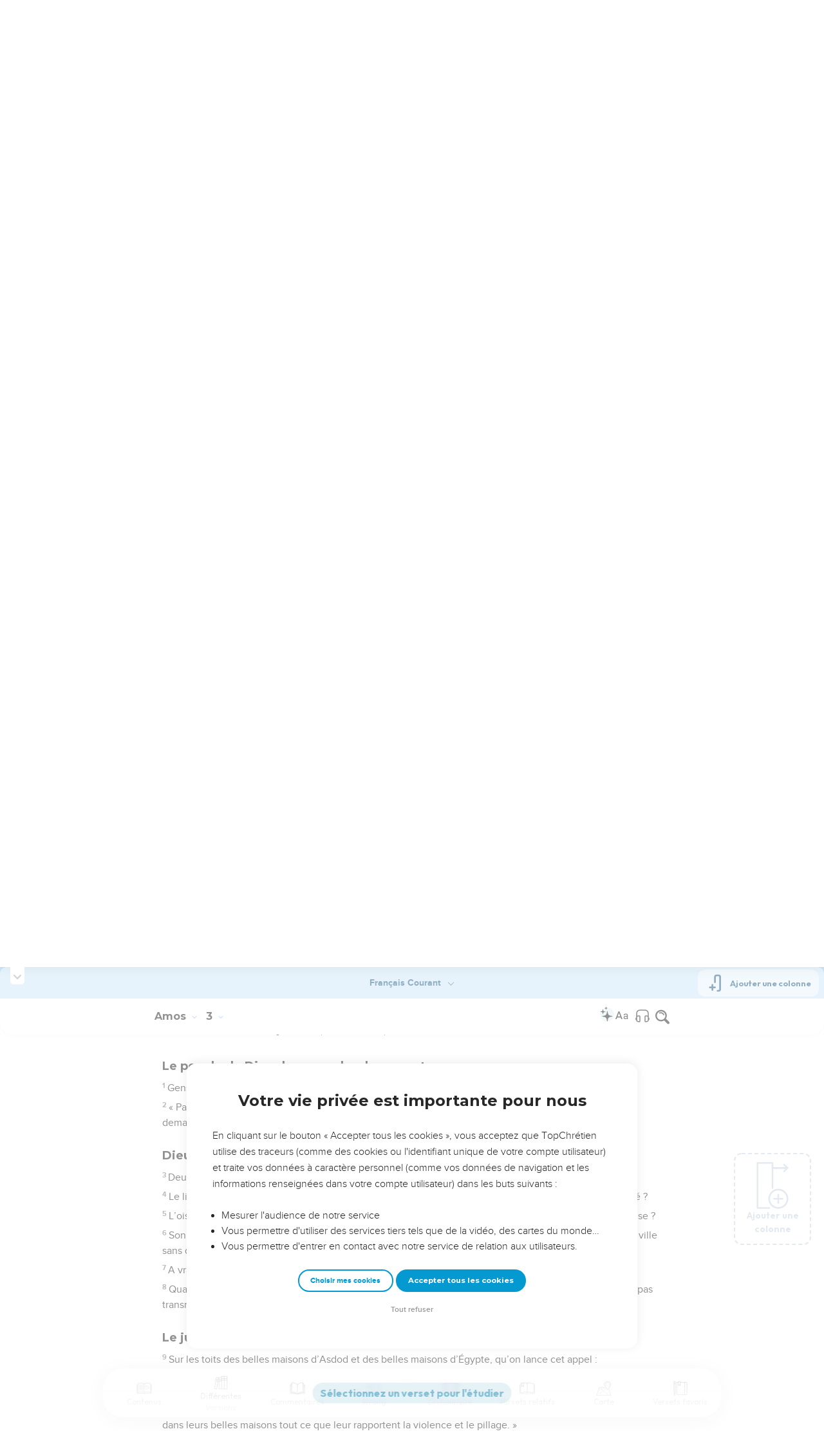

--- FILE ---
content_type: text/html; charset=utf-8
request_url: https://topbible.topchretien.com/verset/chapter?offset=913&versions=BFC
body_size: 7727
content:
<div class="l-trail-header animated fadeIn" id="trail-header-913" style="z-index: 1821">
    <div class="bible-col-version bible-col-version--1">
        <div class="bible-col-version__navbar">
            <h3 id="bible-title-913">
                <span>
                    <span class="trail-header-title trail-open-toc trail-testaments" data-panel="testaments"
                        data-book="30">Amos <i class="icon-chevron-thin-down"></i></span>
                    <span class="trail-header-title trail-open-toc trail-chapters" data-panel="chapters"
                        data-book="30">3 <i class="icon-chevron-thin-down"></i></span>
                </span>
            </h3>
            <div class="bible__actions-bar">
                <div class="open-chatbot">
                    <a href="javascript:void(0)" class="button__open-chatbot">
                        <span class="chatbot-pulse"></span>
                        <svg xmlns="http://www.w3.org/2000/svg" width="32" height="32" viewBox="0 0 56 56"><path fill="currentColor" d="M26.688 12.66c.28 0 .421-.164.492-.422c.726-3.914.68-4.008 4.758-4.781c.28-.047.445-.21.445-.492c0-.281-.164-.445-.446-.492c-4.054-.82-3.937-.914-4.757-4.782c-.07-.257-.211-.421-.492-.421s-.422.164-.493.421c-.82 3.868-.68 3.961-4.757 4.782c-.258.046-.446.21-.446.492c0 .281.188.445.445.492c4.079.82 4.032.867 4.758 4.781c.07.258.211.422.492.422M15.344 28.785c.445 0 .75-.281.797-.703c.843-6.258 1.054-6.258 7.523-7.5c.422-.07.727-.352.727-.797c0-.422-.305-.726-.727-.797c-6.469-.89-6.703-1.101-7.523-7.476c-.047-.422-.352-.727-.797-.727c-.422 0-.727.305-.774.75c-.773 6.281-1.101 6.258-7.523 7.453c-.422.094-.727.375-.727.797c0 .469.305.727.82.797c6.376 1.031 6.657 1.195 7.43 7.453c.047.469.352.75.774.75m15.89 25.946c.61 0 1.055-.446 1.172-1.079c1.664-12.843 3.469-14.789 16.172-16.195c.656-.07 1.102-.562 1.102-1.172s-.446-1.078-1.102-1.172c-12.703-1.406-14.508-3.351-16.172-16.195c-.117-.633-.562-1.055-1.172-1.055s-1.054.422-1.148 1.055c-1.664 12.844-3.492 14.789-16.172 16.195c-.68.094-1.125.563-1.125 1.172c0 .61.445 1.102 1.125 1.172c12.656 1.664 14.414 3.375 16.172 16.195c.094.633.539 1.078 1.148 1.078"/></svg>
                    </a>
                </div>
                <div class="text-settings">
                    <a class="text-settings__icon" href="javascript:void(0);">
                        <svg xmlns="http://www.w3.org/2000/svg" width="32" height="32" viewBox="0 0 24 24">
                            <path fill="currentColor"
                                d="M20.06 18a4 4 0 0 1-.2-.89c-.67.7-1.48 1.05-2.41 1.05c-.83 0-1.52-.24-2.05-.71c-.53-.45-.8-1.06-.8-1.79c0-.88.33-1.56 1-2.05s1.61-.73 2.83-.73h1.4v-.64q0-.735-.45-1.17c-.3-.29-.75-.43-1.33-.43c-.52 0-.95.12-1.3.36c-.35.25-.52.54-.52.89h-1.46c0-.43.15-.84.45-1.24c.28-.4.71-.71 1.22-.94c.51-.21 1.06-.35 1.69-.35c.98 0 1.74.24 2.29.73s.84 1.16.86 2.02V16c0 .8.1 1.42.3 1.88V18zm-2.4-1.12c.45 0 .88-.11 1.29-.32c.4-.21.7-.49.88-.83v-1.57H18.7c-1.77 0-2.66.47-2.66 1.41c0 .43.15.73.46.96c.3.23.68.35 1.16.35m-12.2-3.17h4.07L7.5 8.29zM6.64 6h1.72l4.71 12h-1.93l-.97-2.57H4.82L3.86 18H1.93z" />
                        </svg>
                    </a>
                </div>
                
                <div class="bible-listen">
                    <!--  -->
                        
                        <a href="#" class="dropit btn-icon-listen"
                            data-mp3="https://s.topchretien.com/media/topbible/bible_pdv2/AMO_003.mp3" data-title="Amos - Chapitre 3 - Version Parole de Vie"
                            title="Écouter Amos - Chapitre 3 - Version Parole de Vie">
                            
                            <svg xmlns="http://www.w3.org/2000/svg" width="32" height="32" viewBox="0 0 24 24"><path fill="currentColor" fill-rule="evenodd" d="M11.955 2.25h.09c1.837 0 3.276 0 4.419.124c1.165.126 2.11.388 2.916.974a5.75 5.75 0 0 1 1.272 1.272c.586.807.848 1.75.974 2.916c.124 1.143.124 2.582.124 4.419v2.838a.75.75 0 0 1 1 .707v2a.75.75 0 0 1-1.008.704c-.006.2-.015.386-.03.555c-.04.435-.128.836-.343 1.212c-.143.25-.323.477-.535.672c-.32.295-.692.463-1.103.588c-.388.117-.871.213-1.443.325l-.074.015c-.39.077-.744.147-1.04.17c-.317.025-.675.008-1.017-.185a1.76 1.76 0 0 1-.524-.45c-.237-.304-.316-.65-.35-.97c-.033-.3-.033-.672-.033-1.088v-5.236c0-.354 0-.672.025-.933c.027-.279.09-.58.273-.859c.151-.23.354-.422.593-.56c.295-.17.603-.208.88-.21c.257-.002.565.029.901.062l.07.007c.586.057 1.079.106 1.478.185c.275.055.536.129.78.246c0-1.762-.006-3.047-.115-4.052c-.113-1.038-.328-1.688-.697-2.196a4.25 4.25 0 0 0-.94-.94c-.508-.37-1.158-.585-2.196-.697c-1.052-.114-2.41-.115-4.302-.115c-1.892 0-3.25.001-4.302.115c-1.038.112-1.688.328-2.196.697a4.25 4.25 0 0 0-.94.94c-.37.508-.585 1.158-.697 2.196c-.109 1.005-.115 2.29-.115 4.052a3.27 3.27 0 0 1 .78-.246c.4-.079.892-.127 1.478-.185l.07-.007c.336-.033.644-.064.9-.062c.278.002.586.04.88.21c.24.138.443.33.594.56c.183.28.245.58.273.859c.025.26.025.579.025.933v5.236c0 .416 0 .787-.032 1.088c-.035.32-.114.666-.351.97a1.76 1.76 0 0 1-.524.45c-.342.193-.7.21-1.018.185a9.796 9.796 0 0 1-1.04-.17l-.073-.015c-.572-.112-1.055-.208-1.443-.325c-.411-.125-.783-.293-1.103-.588a2.816 2.816 0 0 1-.535-.672c-.215-.376-.302-.777-.343-1.212a8.633 8.633 0 0 1-.03-.555a.75.75 0 0 1-1.008-.704v-2a.75.75 0 0 1 1-.707v-2.838c0-1.837 0-3.276.124-4.419c.126-1.165.388-2.11.974-2.916A5.75 5.75 0 0 1 4.62 3.348c.807-.586 1.75-.848 2.916-.974c1.143-.124 2.582-.124 4.419-.124M3.75 17.193c0 .652 0 1.09.032 1.427c.03.326.084.49.15.606c.069.118.153.224.25.314c.092.085.228.166.522.255c.308.094.717.175 1.333.297c.442.087.71.138.906.154a.678.678 0 0 0 .171-.001a.261.261 0 0 0 .07-.062a.684.684 0 0 0 .042-.207c.023-.211.024-.5.024-.966v-5.165c0-.398 0-.641-.018-.82a.65.65 0 0 0-.034-.182a.268.268 0 0 0-.083-.08a.648.648 0 0 0-.147-.013a8.557 8.557 0 0 0-.777.058c-.631.062-1.05.104-1.37.168c-.305.06-.447.128-.542.2c-.14.105-.26.24-.35.4c-.064.114-.118.278-.147.609c-.031.341-.032.785-.032 1.443zm16.5-1.565c0-.658 0-1.102-.032-1.443c-.03-.33-.083-.495-.147-.61a1.324 1.324 0 0 0-.35-.4c-.095-.071-.237-.139-.542-.2c-.32-.063-.739-.105-1.37-.167a8.56 8.56 0 0 0-.777-.058a.648.648 0 0 0-.147.012a.268.268 0 0 0-.083.081a.647.647 0 0 0-.034.181c-.017.18-.018.423-.018.82v5.166c0 .466.001.755.024.965a.684.684 0 0 0 .042.208a.27.27 0 0 0 .07.062c.016.003.064.01.17 0c.198-.015.465-.066.907-.153c.616-.122 1.025-.203 1.333-.297c.294-.089.43-.17.522-.255c.097-.09.181-.196.25-.314c.066-.117.12-.28.15-.606c.031-.338.032-.775.032-1.427z" clip-rule="evenodd"/></svg>
                            </a>
                </div>
                
                <a class="bible-col-version--search" href="javascript:void(0);">
                    <i class="icon-search-glass"></i>
                </a>
            </div>
        </div>
    </div>
    <div class="l-bible-col-versions">
  
    
    <div class="l-bible-col-version l-bible-col-version-1">
    
    </div>
    
 
</div>


</div>
<div class="l-trail-content" style="z-index: 1820">
    
    <ul class="l-bible-cols">
  <li class="l-bible-col l-bible-col-versions">
    <ul>
       
      <li
        id="bible-col-913-1"
        class="l-bible-col-version l-bible-col-version-1 bible-version-BFC"
      >
        
        <div class="lumo-player__reading-default">
          <div class="lumo-container">
    <div class="lumo-container__outter"></div>
    
        Seuls les Évangiles sont disponibles en vidéo pour le moment.
        
</div>
        </div>
                <h4>Le peuple de Dieu devra rendre des comptes</h4> <div data-class="bible-verse-913-1" data-book="Amos" data-version="BFC" data-djangoid="22397" data-bookorder="30" data-chapter="3" data-verse="1" class="bible-verse adjusted-text-size bible-verse-913-1 " id="bible-verse-913-1-BFC" data-locations="[{&#34;name&#34;: &#34;EGYPTE (1)&#34;, &#34;location&#34;: &#34;30.108086,31.33822&#34;, &#34;id&#34;: 35700, &#34;url&#34;: &#34;https://topbible.topchretien.com/dictionnaire/egypte-1/&#34;}]" data-shares="0" data-notes="&#39;&#39;">
  
    
      <span class="number-verse">1</span>
      <span class="bible-verse-text ">
      Gens d’Israël, vous la famille que le Seigneur a ramenée d’Égypte, écoutez ce qu’il déclare contre vous :
      </span>
      
    
    
    
</div>  <h4></h4> <div data-class="bible-verse-913-2" data-book="Amos" data-version="BFC" data-djangoid="22398" data-bookorder="30" data-chapter="3" data-verse="2" class="bible-verse adjusted-text-size bible-verse-913-2 " id="bible-verse-913-2-BFC"  data-shares="0" data-notes="&#39;&#39;">
  
    
      <span class="number-verse">2</span>
      <span class="bible-verse-text ">
      « Parmi toutes les familles de la terre c’est à vous seuls que je me suis intéressé. C’est pourquoi je vous demanderai compte de tous les crimes que vous avez commis. »
      </span>
      
    
    
    
</div>  <h4>Dieu parle, le prophète ne peut se taire</h4> <div data-class="bible-verse-913-3" data-book="Amos" data-version="BFC" data-djangoid="22399" data-bookorder="30" data-chapter="3" data-verse="3" class="bible-verse adjusted-text-size bible-verse-913-3 " id="bible-verse-913-3-BFC"  data-shares="0" data-notes="&#39;&#39;">
  
    
      <span class="number-verse">3</span>
      <span class="bible-verse-text ">
      Deux hommes font-ils route ensemble sans s’être d’abord rencontrés ?
      </span>
      
    
    
    
</div>  <h4></h4> <div data-class="bible-verse-913-4" data-book="Amos" data-version="BFC" data-djangoid="22400" data-bookorder="30" data-chapter="3" data-verse="4" class="bible-verse adjusted-text-size bible-verse-913-4 " id="bible-verse-913-4-BFC"  data-shares="0" data-notes="&#39;&#39;">
  
    
      <span class="number-verse">4</span>
      <span class="bible-verse-text ">
      Le lion rugit-il dans les bois s’il n’a pas trouvé une proie ? Et gronde-t-il dans sa tanière s’il n’a rien attrapé ?
      </span>
      
    
    
    
</div>  <h4></h4> <div data-class="bible-verse-913-5" data-book="Amos" data-version="BFC" data-djangoid="22401" data-bookorder="30" data-chapter="3" data-verse="5" class="bible-verse adjusted-text-size bible-verse-913-5 " id="bible-verse-913-5-BFC"  data-shares="0" data-notes="&#39;&#39;">
  
    
      <span class="number-verse">5</span>
      <span class="bible-verse-text ">
      L’oiseau tombe-t-il dans un piège sans un appât qui l’y attire ? Un filet se referme-t-il sans avoir fait de prise ?
      </span>
      
    
    
    
</div>  <h4></h4> <div data-class="bible-verse-913-6" data-book="Amos" data-version="BFC" data-djangoid="22402" data-bookorder="30" data-chapter="3" data-verse="6" class="bible-verse adjusted-text-size bible-verse-913-6 " id="bible-verse-913-6-BFC"  data-shares="0" data-notes="&#39;&#39;">
  
    
      <span class="number-verse">6</span>
      <span class="bible-verse-text ">
      Sonne-t-on du cor d’alarme dans une ville sans inquiéter tout le monde ? Arrive-t-il un malheur dans une ville sans que le Seigneur en soit l’auteur ?
      </span>
      
    
    
    
</div>  <h4></h4> <div data-class="bible-verse-913-7" data-book="Amos" data-version="BFC" data-djangoid="22403" data-bookorder="30" data-chapter="3" data-verse="7" class="bible-verse adjusted-text-size bible-verse-913-7 " id="bible-verse-913-7-BFC"  data-shares="0" data-notes="&#39;&#39;">
  
    
      <span class="number-verse">7</span>
      <span class="bible-verse-text ">
      A vrai dire, le Seigneur Dieu ne fait rien sans révéler ses intentions à ses serviteurs, les prophètes.
      </span>
      
    
    
    
</div>  <h4></h4> <div data-class="bible-verse-913-8" data-book="Amos" data-version="BFC" data-djangoid="22404" data-bookorder="30" data-chapter="3" data-verse="8" class="bible-verse adjusted-text-size bible-verse-913-8 " id="bible-verse-913-8-BFC"  data-shares="0" data-notes="&#39;&#39;">
  
    
      <span class="number-verse">8</span>
      <span class="bible-verse-text ">
      Quand le lion a rugi, qui peut s’empêcher d’avoir peur ? Quand le Seigneur Dieu a parlé qui ose alors ne pas transmettre son message ?
      </span>
      
    
    
    
</div>  <h4>Le jugement de Samarie</h4> <div data-class="bible-verse-913-9" data-book="Amos" data-version="BFC" data-djangoid="22405" data-bookorder="30" data-chapter="3" data-verse="9" class="bible-verse adjusted-text-size bible-verse-913-9 " id="bible-verse-913-9-BFC" data-locations="[{&#34;name&#34;: &#34;SAMARIE&#34;, &#34;location&#34;: &#34;32.280231,35.197929&#34;, &#34;id&#34;: 34540, &#34;url&#34;: &#34;https://topbible.topchretien.com/dictionnaire/samarie/&#34;}, {&#34;name&#34;: &#34;EGYPTE (1)&#34;, &#34;location&#34;: &#34;30.108086,31.33822&#34;, &#34;id&#34;: 35700, &#34;url&#34;: &#34;https://topbible.topchretien.com/dictionnaire/egypte-1/&#34;}, {&#34;name&#34;: &#34;ASDOD&#34;, &#34;location&#34;: &#34;31.802999,34.635114&#34;, &#34;id&#34;: 36254, &#34;url&#34;: &#34;https://topbible.topchretien.com/dictionnaire/asdod/&#34;}]" data-shares="0" data-notes="&#39;&#39;">
  
    
      <span class="number-verse">9</span>
      <span class="bible-verse-text ">
      Sur les toits des belles maisons d’Asdod et des belles maisons d’Égypte, qu’on lance cet appel : « Rassemblez-vous sur les hauteurs autour de Samarie, pour constater les nombreux désordres et l’oppression qui y sévissent. »
      </span>
      
    
    
    
</div>  <h4></h4> <div data-class="bible-verse-913-10" data-book="Amos" data-version="BFC" data-djangoid="22406" data-bookorder="30" data-chapter="3" data-verse="10" class="bible-verse adjusted-text-size bible-verse-913-10 " id="bible-verse-913-10-BFC"  data-shares="0" data-notes="&#39;&#39;">
  
    
      <span class="number-verse">10</span>
      <span class="bible-verse-text ">
      Le Seigneur dit en effet : « Les gens de Samarie ne savent pas ce qu’est une action honnête. Ils entassent dans leurs belles maisons tout ce que leur rapportent la violence et le pillage. »
      </span>
      
    
    
    
</div>  <h4></h4> <div data-class="bible-verse-913-11" data-book="Amos" data-version="BFC" data-djangoid="22407" data-bookorder="30" data-chapter="3" data-verse="11" class="bible-verse adjusted-text-size bible-verse-913-11 " id="bible-verse-913-11-BFC"  data-shares="0" data-notes="&#39;&#39;">
  
    
      <span class="number-verse">11</span>
      <span class="bible-verse-text ">
      C’est pourquoi, Samarie, voici ce que le Seigneur Dieu déclare : « L’ennemi encerclera le pays, il abattra tes fortifications, il pillera tes belles maisons. »
      </span>
      
    
    
    
</div>  <h4>Triste «salut»</h4> <div data-class="bible-verse-913-12" data-book="Amos" data-version="BFC" data-djangoid="22408" data-bookorder="30" data-chapter="3" data-verse="12" class="bible-verse adjusted-text-size bible-verse-913-12 " id="bible-verse-913-12-BFC" data-locations="[{&#34;name&#34;: &#34;SAMARIE&#34;, &#34;location&#34;: &#34;32.280231,35.197929&#34;, &#34;id&#34;: 34540, &#34;url&#34;: &#34;https://topbible.topchretien.com/dictionnaire/samarie/&#34;}]" data-shares="0" data-notes="&#39;&#39;">
  
    
      <span class="number-verse">12</span>
      <span class="bible-verse-text ">
      Voici ce que déclare le Seigneur : « Quand le lion a pris un mouton, le berger lui en arrache deux pattes ou un bout d’oreille. Ainsi en sera-t-il pour les Israélites qui vivent à Samarie, au creux d’un divan ou sur les coussins d’un lit : on n’en sauvera que des débris. »
      </span>
      
    
    
    
</div>  <h4>Avertissements</h4> <div data-class="bible-verse-913-13" data-book="Amos" data-version="BFC" data-djangoid="22409" data-bookorder="30" data-chapter="3" data-verse="13" class="bible-verse adjusted-text-size bible-verse-913-13 " id="bible-verse-913-13-BFC"  data-shares="0" data-notes="&#39;&#39;">
  
    
      <span class="number-verse">13</span>
      <span class="bible-verse-text ">
      « Écoutez, dit le Seigneur Dieu, le Dieu de l’univers, et transmettez cet avertissement aux descendants de Jacob :
      </span>
      
    
    
    
</div>  <h4></h4> <div data-class="bible-verse-913-14" data-book="Amos" data-version="BFC" data-djangoid="22410" data-bookorder="30" data-chapter="3" data-verse="14" class="bible-verse adjusted-text-size bible-verse-913-14 " id="bible-verse-913-14-BFC" data-locations="[{&#34;name&#34;: &#34;B\u00c9THEL&#34;, &#34;location&#34;: &#34;32.049953,35.733402&#34;, &#34;id&#34;: 36201, &#34;url&#34;: &#34;https://topbible.topchretien.com/dictionnaire/bethel/&#34;}]" data-shares="0" data-notes="&#39;&#39;">
  
    
      <span class="number-verse">14</span>
      <span class="bible-verse-text ">
      Le jour où j’interviendrai pour punir les crimes d’Israël, j’interviendrai contre les autels qui se trouvent à Béthel. Leurs angles seront cassés et tomberont à terre.
      </span>
      
    
    
    
</div>  <h4></h4> <div data-class="bible-verse-913-15" data-book="Amos" data-version="BFC" data-djangoid="22411" data-bookorder="30" data-chapter="3" data-verse="15" class="bible-verse adjusted-text-size bible-verse-913-15 " id="bible-verse-913-15-BFC" data-locations="[{&#34;name&#34;: &#34;SAMARIE&#34;, &#34;location&#34;: &#34;32.280231,35.197929&#34;, &#34;id&#34;: 34540, &#34;url&#34;: &#34;https://topbible.topchretien.com/dictionnaire/samarie/&#34;}]" data-shares="0" data-notes="&#39;&#39;">
  
    
      <span class="number-verse">15</span>
      <span class="bible-verse-text ">
      J’abattrai les maisons d’hiver aussi bien que les maisons d’été. Finies, les résidences décorées d’ivoire ! En ruine, ces vastes logements ! » dit le Seigneur.
      </span>
      
    
    
    
</div>  
        <div class="bible-copyright">
          <a href="http://www.editionsbiblio.fr/" target="_blank"
            >© Société biblique française – Bibli’O, 1997, avec autorisation. Pour vous procurer une Bible imprimée, rendez-vous sur www.editionsbiblio.fr</a
          >
        </div>
         
      </li>
        
      <div class="element__add-column dropit" data-menu="#add-column__dropdown">
        <svg
          width="100"
          height="146"
          viewBox="0 0 100 146"
          fill="none"
          xmlns="http://www.w3.org/2000/svg"
        >
          <path
            d="M68.11 145.441C61.9697 145.441 55.9674 143.62 50.8621 140.209C45.7568 136.797 41.7777 131.949 39.428 126.276C37.0783 120.603 36.4636 114.361 37.6615 108.338C38.8595 102.316 41.8163 96.7844 46.1581 92.4426C50.4999 88.1008 56.0317 85.144 62.0539 83.9461C68.0762 82.7481 74.3184 83.3628 79.9913 85.7125C85.6642 88.0622 90.5129 92.0413 93.9243 97.1466C97.3358 102.252 99.1568 108.254 99.157 114.394C99.1488 122.626 95.8751 130.518 90.0544 136.339C84.2338 142.16 76.3416 145.433 68.11 145.441ZM68.11 88.5235C62.9929 88.5235 57.9908 90.0409 53.7361 92.8838C49.4815 95.7267 46.1654 99.7674 44.2072 104.495C42.2491 109.222 41.7368 114.425 42.7352 119.443C43.7335 124.462 46.1977 129.072 49.816 132.69C53.4344 136.308 58.0444 138.772 63.0632 139.77C68.0819 140.769 73.284 140.256 78.0114 138.298C82.7389 136.339 86.7795 133.023 89.6222 128.768C92.465 124.514 93.9822 119.512 93.982 114.394C93.9745 107.535 91.2464 100.959 86.396 96.1084C81.5457 91.2581 74.9694 88.5309 68.11 88.5235Z"
            fill="#CBD4E1"
          />
          <path
            d="M81.046 116.981H55.174C54.8343 116.981 54.4979 116.915 54.184 116.785C53.8702 116.655 53.585 116.464 53.3448 116.224C53.1045 115.984 52.914 115.698 52.784 115.384C52.654 115.071 52.587 114.734 52.587 114.394C52.587 114.055 52.654 113.718 52.784 113.404C52.914 113.091 53.1045 112.805 53.3448 112.565C53.585 112.325 53.8702 112.134 54.184 112.004C54.4979 111.874 54.8343 111.807 55.174 111.807H81.046C81.7322 111.807 82.3902 112.08 82.8753 112.565C83.3605 113.05 83.633 113.708 83.633 114.394C83.633 115.081 83.3605 115.739 82.8753 116.224C82.3902 116.709 81.7322 116.981 81.046 116.981Z"
            fill="#CBD4E1"
          />
          <path
            d="M68.1101 129.917C67.424 129.917 66.7662 129.645 66.2811 129.159C65.796 128.674 65.5233 128.016 65.5231 127.33V101.458C65.5231 100.772 65.7956 100.114 66.2808 99.6292C66.7659 99.144 67.424 98.8715 68.1101 98.8715C68.7962 98.8715 69.4542 99.144 69.9394 99.6292C70.4245 100.114 70.6971 100.772 70.6971 101.458V127.33C70.6968 128.016 70.4242 128.674 69.9391 129.159C69.454 129.645 68.7961 129.917 68.1101 129.917Z"
            fill="#CBD4E1"
          />
          <path
            d="M39.651 145.441H3.43002C2.74468 145.441 2.08742 145.169 1.60244 144.685C1.11745 144.201 0.844342 143.544 0.843018 142.858V3.14547C0.843283 2.45944 1.11593 1.80158 1.60102 1.31648C2.08612 0.83138 2.74398 0.558737 3.43002 0.558472H50C50.6861 0.558737 51.3439 0.83138 51.829 1.31648C52.3141 1.80158 52.5868 2.45944 52.587 3.14547V80.7585C52.587 81.4446 52.3145 82.1026 51.8293 82.5878C51.3441 83.0729 50.6861 83.3455 50 83.3455C49.3139 83.3455 48.6559 83.0729 48.1707 82.5878C47.6856 82.1026 47.413 81.4446 47.413 80.7585V5.73247H6.01302V140.266H39.651C40.3371 140.266 40.9951 140.539 41.4803 141.024C41.9655 141.509 42.238 142.167 42.238 142.853C42.238 143.54 41.9655 144.198 41.4803 144.683C40.9951 145.168 40.3371 145.441 39.651 145.441Z"
            fill="#CBD4E1"
          />
          <path
            d="M96.569 21.2555H49.999C49.3129 21.2555 48.6549 20.9829 48.1697 20.4978C47.6845 20.0126 47.412 19.3546 47.412 18.6685C47.412 17.9824 47.6845 17.3244 48.1697 16.8392C48.6549 16.354 49.3129 16.0815 49.999 16.0815H96.569C97.2551 16.0815 97.9131 16.354 98.3983 16.8392C98.8834 17.3244 99.156 17.9824 99.156 18.6685C99.156 19.3546 98.8834 20.0126 98.3983 20.4978C97.9131 20.9829 97.2551 21.2555 96.569 21.2555Z"
            fill="#CBD4E1"
          />
          <path
            d="M86.22 31.6045C85.7076 31.6056 85.2063 31.4544 84.7799 31.1702C84.3535 30.886 84.021 30.4816 83.8248 30.0082C83.6285 29.5348 83.5773 29.0138 83.6776 28.5113C83.7778 28.0088 84.0251 27.5473 84.388 27.1855L92.91 18.6685L84.389 10.1515C83.9033 9.66575 83.6304 9.00694 83.6304 8.31999C83.6304 7.63304 83.9033 6.97424 84.389 6.48849C84.8747 6.00275 85.5336 5.72986 86.2205 5.72986C86.9075 5.72986 87.5663 6.00275 88.052 6.48849L98.401 16.8365C98.8843 17.3235 99.1556 17.9818 99.1556 18.668C99.1556 19.3541 98.8843 20.0125 98.401 20.4995L88.052 30.8485C87.5651 31.3325 86.9065 31.6042 86.22 31.6045Z"
            fill="#CBD4E1"
          />
        </svg>
        <span>Ajouter une colonne</span>
      </div>
      
    </ul>
  </li>
  <li class="l-bible-col l-bible-col-last"></li>
</ul>
    
    
</div>

--- FILE ---
content_type: text/html; charset=utf-8
request_url: https://topbible.topchretien.com/verset/chapter?offset=912&versions=BFC
body_size: 8050
content:
<div class="l-trail-header animated fadeIn" id="trail-header-912" style="z-index: 1821">
    <div class="bible-col-version bible-col-version--1">
        <div class="bible-col-version__navbar">
            <h3 id="bible-title-912">
                <span>
                    <span class="trail-header-title trail-open-toc trail-testaments" data-panel="testaments"
                        data-book="30">Amos <i class="icon-chevron-thin-down"></i></span>
                    <span class="trail-header-title trail-open-toc trail-chapters" data-panel="chapters"
                        data-book="30">2 <i class="icon-chevron-thin-down"></i></span>
                </span>
            </h3>
            <div class="bible__actions-bar">
                <div class="open-chatbot">
                    <a href="javascript:void(0)" class="button__open-chatbot">
                        <span class="chatbot-pulse"></span>
                        <svg xmlns="http://www.w3.org/2000/svg" width="32" height="32" viewBox="0 0 56 56"><path fill="currentColor" d="M26.688 12.66c.28 0 .421-.164.492-.422c.726-3.914.68-4.008 4.758-4.781c.28-.047.445-.21.445-.492c0-.281-.164-.445-.446-.492c-4.054-.82-3.937-.914-4.757-4.782c-.07-.257-.211-.421-.492-.421s-.422.164-.493.421c-.82 3.868-.68 3.961-4.757 4.782c-.258.046-.446.21-.446.492c0 .281.188.445.445.492c4.079.82 4.032.867 4.758 4.781c.07.258.211.422.492.422M15.344 28.785c.445 0 .75-.281.797-.703c.843-6.258 1.054-6.258 7.523-7.5c.422-.07.727-.352.727-.797c0-.422-.305-.726-.727-.797c-6.469-.89-6.703-1.101-7.523-7.476c-.047-.422-.352-.727-.797-.727c-.422 0-.727.305-.774.75c-.773 6.281-1.101 6.258-7.523 7.453c-.422.094-.727.375-.727.797c0 .469.305.727.82.797c6.376 1.031 6.657 1.195 7.43 7.453c.047.469.352.75.774.75m15.89 25.946c.61 0 1.055-.446 1.172-1.079c1.664-12.843 3.469-14.789 16.172-16.195c.656-.07 1.102-.562 1.102-1.172s-.446-1.078-1.102-1.172c-12.703-1.406-14.508-3.351-16.172-16.195c-.117-.633-.562-1.055-1.172-1.055s-1.054.422-1.148 1.055c-1.664 12.844-3.492 14.789-16.172 16.195c-.68.094-1.125.563-1.125 1.172c0 .61.445 1.102 1.125 1.172c12.656 1.664 14.414 3.375 16.172 16.195c.094.633.539 1.078 1.148 1.078"/></svg>
                    </a>
                </div>
                <div class="text-settings">
                    <a class="text-settings__icon" href="javascript:void(0);">
                        <svg xmlns="http://www.w3.org/2000/svg" width="32" height="32" viewBox="0 0 24 24">
                            <path fill="currentColor"
                                d="M20.06 18a4 4 0 0 1-.2-.89c-.67.7-1.48 1.05-2.41 1.05c-.83 0-1.52-.24-2.05-.71c-.53-.45-.8-1.06-.8-1.79c0-.88.33-1.56 1-2.05s1.61-.73 2.83-.73h1.4v-.64q0-.735-.45-1.17c-.3-.29-.75-.43-1.33-.43c-.52 0-.95.12-1.3.36c-.35.25-.52.54-.52.89h-1.46c0-.43.15-.84.45-1.24c.28-.4.71-.71 1.22-.94c.51-.21 1.06-.35 1.69-.35c.98 0 1.74.24 2.29.73s.84 1.16.86 2.02V16c0 .8.1 1.42.3 1.88V18zm-2.4-1.12c.45 0 .88-.11 1.29-.32c.4-.21.7-.49.88-.83v-1.57H18.7c-1.77 0-2.66.47-2.66 1.41c0 .43.15.73.46.96c.3.23.68.35 1.16.35m-12.2-3.17h4.07L7.5 8.29zM6.64 6h1.72l4.71 12h-1.93l-.97-2.57H4.82L3.86 18H1.93z" />
                        </svg>
                    </a>
                </div>
                
                <div class="bible-listen">
                    <!--  -->
                        
                        <a href="#" class="dropit btn-icon-listen"
                            data-mp3="https://s.topchretien.com/media/topbible/bible_pdv2/AMO_002.mp3" data-title="Amos - Chapitre 2 - Version Parole de Vie"
                            title="Écouter Amos - Chapitre 2 - Version Parole de Vie">
                            
                            <svg xmlns="http://www.w3.org/2000/svg" width="32" height="32" viewBox="0 0 24 24"><path fill="currentColor" fill-rule="evenodd" d="M11.955 2.25h.09c1.837 0 3.276 0 4.419.124c1.165.126 2.11.388 2.916.974a5.75 5.75 0 0 1 1.272 1.272c.586.807.848 1.75.974 2.916c.124 1.143.124 2.582.124 4.419v2.838a.75.75 0 0 1 1 .707v2a.75.75 0 0 1-1.008.704c-.006.2-.015.386-.03.555c-.04.435-.128.836-.343 1.212c-.143.25-.323.477-.535.672c-.32.295-.692.463-1.103.588c-.388.117-.871.213-1.443.325l-.074.015c-.39.077-.744.147-1.04.17c-.317.025-.675.008-1.017-.185a1.76 1.76 0 0 1-.524-.45c-.237-.304-.316-.65-.35-.97c-.033-.3-.033-.672-.033-1.088v-5.236c0-.354 0-.672.025-.933c.027-.279.09-.58.273-.859c.151-.23.354-.422.593-.56c.295-.17.603-.208.88-.21c.257-.002.565.029.901.062l.07.007c.586.057 1.079.106 1.478.185c.275.055.536.129.78.246c0-1.762-.006-3.047-.115-4.052c-.113-1.038-.328-1.688-.697-2.196a4.25 4.25 0 0 0-.94-.94c-.508-.37-1.158-.585-2.196-.697c-1.052-.114-2.41-.115-4.302-.115c-1.892 0-3.25.001-4.302.115c-1.038.112-1.688.328-2.196.697a4.25 4.25 0 0 0-.94.94c-.37.508-.585 1.158-.697 2.196c-.109 1.005-.115 2.29-.115 4.052a3.27 3.27 0 0 1 .78-.246c.4-.079.892-.127 1.478-.185l.07-.007c.336-.033.644-.064.9-.062c.278.002.586.04.88.21c.24.138.443.33.594.56c.183.28.245.58.273.859c.025.26.025.579.025.933v5.236c0 .416 0 .787-.032 1.088c-.035.32-.114.666-.351.97a1.76 1.76 0 0 1-.524.45c-.342.193-.7.21-1.018.185a9.796 9.796 0 0 1-1.04-.17l-.073-.015c-.572-.112-1.055-.208-1.443-.325c-.411-.125-.783-.293-1.103-.588a2.816 2.816 0 0 1-.535-.672c-.215-.376-.302-.777-.343-1.212a8.633 8.633 0 0 1-.03-.555a.75.75 0 0 1-1.008-.704v-2a.75.75 0 0 1 1-.707v-2.838c0-1.837 0-3.276.124-4.419c.126-1.165.388-2.11.974-2.916A5.75 5.75 0 0 1 4.62 3.348c.807-.586 1.75-.848 2.916-.974c1.143-.124 2.582-.124 4.419-.124M3.75 17.193c0 .652 0 1.09.032 1.427c.03.326.084.49.15.606c.069.118.153.224.25.314c.092.085.228.166.522.255c.308.094.717.175 1.333.297c.442.087.71.138.906.154a.678.678 0 0 0 .171-.001a.261.261 0 0 0 .07-.062a.684.684 0 0 0 .042-.207c.023-.211.024-.5.024-.966v-5.165c0-.398 0-.641-.018-.82a.65.65 0 0 0-.034-.182a.268.268 0 0 0-.083-.08a.648.648 0 0 0-.147-.013a8.557 8.557 0 0 0-.777.058c-.631.062-1.05.104-1.37.168c-.305.06-.447.128-.542.2c-.14.105-.26.24-.35.4c-.064.114-.118.278-.147.609c-.031.341-.032.785-.032 1.443zm16.5-1.565c0-.658 0-1.102-.032-1.443c-.03-.33-.083-.495-.147-.61a1.324 1.324 0 0 0-.35-.4c-.095-.071-.237-.139-.542-.2c-.32-.063-.739-.105-1.37-.167a8.56 8.56 0 0 0-.777-.058a.648.648 0 0 0-.147.012a.268.268 0 0 0-.083.081a.647.647 0 0 0-.034.181c-.017.18-.018.423-.018.82v5.166c0 .466.001.755.024.965a.684.684 0 0 0 .042.208a.27.27 0 0 0 .07.062c.016.003.064.01.17 0c.198-.015.465-.066.907-.153c.616-.122 1.025-.203 1.333-.297c.294-.089.43-.17.522-.255c.097-.09.181-.196.25-.314c.066-.117.12-.28.15-.606c.031-.338.032-.775.032-1.427z" clip-rule="evenodd"/></svg>
                            </a>
                </div>
                
                <a class="bible-col-version--search" href="javascript:void(0);">
                    <i class="icon-search-glass"></i>
                </a>
            </div>
        </div>
    </div>
    <div class="l-bible-col-versions">
  
    
    <div class="l-bible-col-version l-bible-col-version-1">
    
    </div>
    
 
</div>


</div>
<div class="l-trail-content" style="z-index: 1820">
    
    <ul class="l-bible-cols">
  <li class="l-bible-col l-bible-col-versions">
    <ul>
       
      <li
        id="bible-col-912-1"
        class="l-bible-col-version l-bible-col-version-1 bible-version-BFC"
      >
        
        <div class="lumo-player__reading-default">
          <div class="lumo-container">
    <div class="lumo-container__outter"></div>
    
        Seuls les Évangiles sont disponibles en vidéo pour le moment.
        
</div>
        </div>
                <h4>Les Moabites</h4> <div data-class="bible-verse-912-1" data-book="Amos" data-version="BFC" data-djangoid="22381" data-bookorder="30" data-chapter="2" data-verse="1" class="bible-verse adjusted-text-size bible-verse-912-1 " id="bible-verse-912-1-BFC" data-locations="[{&#34;name&#34;: &#34;EDOM, \u00c9DOMITES&#34;, &#34;location&#34;: &#34;30.734691,35.60625&#34;, &#34;id&#34;: 36315, &#34;url&#34;: &#34;https://topbible.topchretien.com/dictionnaire/edom-edomites/&#34;}, {&#34;name&#34;: &#34;MOAB, MOABITES&#34;, &#34;location&#34;: &#34;31.496845,35.782841&#34;, &#34;id&#34;: 37383, &#34;url&#34;: &#34;https://topbible.topchretien.com/dictionnaire/moab-moabites/&#34;}]" data-shares="0" data-notes="&#39;&#39;">
  
    
      <span class="number-verse">1</span>
      <span class="bible-verse-text ">
      Voici ce que déclare le Seigneur : « J’ai plus d’un crime à reprocher aux gens de Moab, et en particulier celui-ci : ils ont brûlé les ossements du roi d’Édom, ils en ont fait de la chaux. C’est pourquoi, je ne reviendrai pas sur ma décision :
      </span>
      
    
    
    
</div>  <h4></h4> <div data-class="bible-verse-912-2" data-book="Amos" data-version="BFC" data-djangoid="22382" data-bookorder="30" data-chapter="2" data-verse="2" class="bible-verse adjusted-text-size bible-verse-912-2 " id="bible-verse-912-2-BFC" data-locations="[{&#34;name&#34;: &#34;K\u00c9RIJOTH&#34;, &#34;location&#34;: &#34;31.583333,35.7&#34;, &#34;id&#34;: 34136, &#34;url&#34;: &#34;https://topbible.topchretien.com/dictionnaire/kerijoth/&#34;}, {&#34;name&#34;: &#34;MOAB, MOABITES&#34;, &#34;location&#34;: &#34;31.496845,35.782841&#34;, &#34;id&#34;: 37383, &#34;url&#34;: &#34;https://topbible.topchretien.com/dictionnaire/moab-moabites/&#34;}]" data-shares="0" data-notes="&#39;&#39;">
  
    
      <span class="number-verse">2</span>
      <span class="bible-verse-text ">
      je mettrai le feu au pays de Moab ; le feu dévorera les belles maisons qui se trouvent à Quérioth. Moab succombera au milieu du tumulte, des cris de guerre et des sonneries de cor.
      </span>
      
    
    
    
</div>  <h4></h4> <div data-class="bible-verse-912-3" data-book="Amos" data-version="BFC" data-djangoid="22383" data-bookorder="30" data-chapter="2" data-verse="3" class="bible-verse adjusted-text-size bible-verse-912-3 " id="bible-verse-912-3-BFC"  data-shares="0" data-notes="&#39;&#39;">
  
    
      <span class="number-verse">3</span>
      <span class="bible-verse-text ">
      J’éliminerai son premier magistrat, et je massacrerai tous ses princes avec lui », dit le Seigneur.
      </span>
      
    
    
    
</div>  <h4>Juda</h4> <div data-class="bible-verse-912-4" data-book="Amos" data-version="BFC" data-djangoid="22384" data-bookorder="30" data-chapter="2" data-verse="4" class="bible-verse adjusted-text-size bible-verse-912-4 " id="bible-verse-912-4-BFC"  data-shares="0" data-notes="&#39;&#39;">
  
    
      <span class="number-verse">4</span>
      <span class="bible-verse-text ">
      Voici ce que déclare le Seigneur : « J’ai plus d’un crime à reprocher aux gens de Juda, et en particulier celui-ci : ils ont méprisé mes enseignements, ils n’ont pas observé mes commandements. Ils se sont laissé égarer par les faux dieux qui attiraient déjà leurs ancêtres. C’est pourquoi, je ne reviendrai pas sur ma décision :
      </span>
      
    
    
    
</div>  <h4></h4> <div data-class="bible-verse-912-5" data-book="Amos" data-version="BFC" data-djangoid="22385" data-bookorder="30" data-chapter="2" data-verse="5" class="bible-verse adjusted-text-size bible-verse-912-5 " id="bible-verse-912-5-BFC" data-locations="[{&#34;name&#34;: &#34;J\u00c9RUSALEM&#34;, &#34;location&#34;: &#34;31.777444,35.234935&#34;, &#34;id&#34;: 35372, &#34;url&#34;: &#34;https://topbible.topchretien.com/dictionnaire/jerusalem/&#34;}]" data-shares="0" data-notes="&#39;&#39;">
  
    
      <span class="number-verse">5</span>
      <span class="bible-verse-text ">
      Je mettrai le feu au pays de Juda ; le feu dévorera les belles maisons qui se trouvent à Jérusalem. »
      </span>
      
    
    
    
</div>  <h4>Israël</h4> <div data-class="bible-verse-912-6" data-book="Amos" data-version="BFC" data-djangoid="22386" data-bookorder="30" data-chapter="2" data-verse="6" class="bible-verse adjusted-text-size bible-verse-912-6 " id="bible-verse-912-6-BFC" data-locations="[{&#34;name&#34;: &#34;ASSYRIE ET BABYLONIE&#34;, &#34;location&#34;: &#34;36.35941,43.152887&#34;, &#34;id&#34;: 35530, &#34;url&#34;: &#34;https://topbible.topchretien.com/dictionnaire/assyrie-et-babylonie/&#34;}]" data-shares="0" data-notes="&#39;&#39;">
  
    
      <span class="number-verse">6</span>
      <span class="bible-verse-text ">
      Voici ce que déclare le Seigneur : « J’ai plus d’un crime à reprocher aux gens d’Israël. C’est pourquoi, je ne reviendrai pas sur ma décision. Je leur reproche en particulier ceci : ils vendent l’innocent comme esclave pour de l’argent qu’il n’a pu rembourser ; ils vendent le malheureux pour une paire de sandales.
      </span>
      
    
    
    
</div>  <h4></h4> <div data-class="bible-verse-912-7" data-book="Amos" data-version="BFC" data-djangoid="22387" data-bookorder="30" data-chapter="2" data-verse="7" class="bible-verse adjusted-text-size bible-verse-912-7 " id="bible-verse-912-7-BFC" data-locations="[{&#34;name&#34;: &#34;HAUT-LIEU&#34;, &#34;location&#34;: &#34;31.765031,35.718565&#34;, &#34;id&#34;: 35875, &#34;url&#34;: &#34;https://topbible.topchretien.com/dictionnaire/haut-lieu/&#34;}]" data-shares="0" data-notes="&#39;&#39;">
  
    
      <span class="number-verse">7</span>
      <span class="bible-verse-text ">
      Ils n’ont qu’un désir : voir les faibles humiliés ; au tribunal ils font rejeter la requête du pauvre. Le père et le fils se succèdent dans le lit de la même fille, ce qui est une insulte à mon honneur.
      </span>
      
    
    
    
</div>  <h4></h4> <div data-class="bible-verse-912-8" data-book="Amos" data-version="BFC" data-djangoid="22388" data-bookorder="30" data-chapter="2" data-verse="8" class="bible-verse adjusted-text-size bible-verse-912-8 " id="bible-verse-912-8-BFC" data-locations="[{&#34;name&#34;: &#34;HAUT-LIEU&#34;, &#34;location&#34;: &#34;31.765031,35.718565&#34;, &#34;id&#34;: 35875, &#34;url&#34;: &#34;https://topbible.topchretien.com/dictionnaire/haut-lieu/&#34;}]" data-shares="0" data-notes="&#39;&#39;">
  
    
      <span class="number-verse">8</span>
      <span class="bible-verse-text ">
      Dans tous les lieux de culte ils s’étendent sur les vêtements que les pauvres leur ont remis en gage. Dans le temple de leur dieu ils boivent le vin qu’ils ont confisqué.
      </span>
      
    
    
    
</div>  <h4></h4> <div data-class="bible-verse-912-9" data-book="Amos" data-version="BFC" data-djangoid="22389" data-bookorder="30" data-chapter="2" data-verse="9" class="bible-verse adjusted-text-size bible-verse-912-9 " id="bible-verse-912-9-BFC"  data-shares="0" data-notes="&#39;&#39;">
  
    
      <span class="number-verse">9</span>
      <span class="bible-verse-text ">
      Moi, pourtant, j’avais détruit pour vous les populations amorites ; ces gens aussi grands que les cèdres, aussi robustes que les chênes, je les avais détruits des pieds à la tête.
      </span>
      
    
    
    
</div>  <h4></h4> <div data-class="bible-verse-912-10" data-book="Amos" data-version="BFC" data-djangoid="22390" data-bookorder="30" data-chapter="2" data-verse="10" class="bible-verse adjusted-text-size bible-verse-912-10 " id="bible-verse-912-10-BFC" data-locations="[{&#34;name&#34;: &#34;EGYPTE (1)&#34;, &#34;location&#34;: &#34;30.108086,31.33822&#34;, &#34;id&#34;: 35700, &#34;url&#34;: &#34;https://topbible.topchretien.com/dictionnaire/egypte-1/&#34;}]" data-shares="0" data-notes="&#39;&#39;">
  
    
      <span class="number-verse">10</span>
      <span class="bible-verse-text ">
      Avant cela, c’est moi déjà qui vous avais ramenés d’Égypte, et vous avais accompagnés pendant quarante ans au désert, jusqu’à ce que vous vous empariez du pays des Amorites.
      </span>
      
    
    
    
</div>  <h4></h4> <div data-class="bible-verse-912-11" data-book="Amos" data-version="BFC" data-djangoid="22391" data-bookorder="30" data-chapter="2" data-verse="11" class="bible-verse adjusted-text-size bible-verse-912-11 " id="bible-verse-912-11-BFC"  data-shares="0" data-notes="&#39;&#39;">
  
    
      <span class="number-verse">11</span>
      <span class="bible-verse-text ">
      Plus tard, parmi vos fils, j’ai suscité des prophètes ; j’ai appelé tels de vos jeunes hommes à se consacrer à moi par un vœu. N’est-ce pas vrai, gens d’Israël ? demande le Seigneur.
      </span>
      
    
    
    
</div>  <h4></h4> <div data-class="bible-verse-912-12" data-book="Amos" data-version="BFC" data-djangoid="22392" data-bookorder="30" data-chapter="2" data-verse="12" class="bible-verse adjusted-text-size bible-verse-912-12 " id="bible-verse-912-12-BFC"  data-shares="0" data-notes="&#39;&#39;">
  
    
      <span class="number-verse">12</span>
      <span class="bible-verse-text ">
      Or vous avez fait boire du vin à ceux qui ne devaient pas en boire, puisqu’ils s’étaient consacrés à moi, et vous avez interdit aux prophètes de parler de ma part.
      </span>
      
    
    
    
</div>  <h4></h4> <div data-class="bible-verse-912-13" data-book="Amos" data-version="BFC" data-djangoid="22393" data-bookorder="30" data-chapter="2" data-verse="13" class="bible-verse adjusted-text-size bible-verse-912-13 " id="bible-verse-912-13-BFC"  data-shares="0" data-notes="&#39;&#39;">
  
    
      <span class="number-verse">13</span>
      <span class="bible-verse-text ">
      « Eh bien, sous vos propres pas je vais ébranler la terre, comme sous les roues d’un chariot surchargé d’épis de blé.
      </span>
      
    
    
    
</div>  <h4></h4> <div data-class="bible-verse-912-14" data-book="Amos" data-version="BFC" data-djangoid="22394" data-bookorder="30" data-chapter="2" data-verse="14" class="bible-verse adjusted-text-size bible-verse-912-14 " id="bible-verse-912-14-BFC"  data-shares="0" data-notes="&#39;&#39;">
  
    
      <span class="number-verse">14</span>
      <span class="bible-verse-text ">
      Il sera impossible aux plus lestes de gagner un refuge, impossible aux plus forts de déployer leur vigueur, impossible aux soldats d’élite de sauver leur propre vie !
      </span>
      
    
    
    
</div>  <h4></h4> <div data-class="bible-verse-912-15" data-book="Amos" data-version="BFC" data-djangoid="22395" data-bookorder="30" data-chapter="2" data-verse="15" class="bible-verse adjusted-text-size bible-verse-912-15 " id="bible-verse-912-15-BFC"  data-shares="0" data-notes="&#39;&#39;">
  
    
      <span class="number-verse">15</span>
      <span class="bible-verse-text ">
      Le tireur à l’arc ne résistera pas, le meilleur coureur ne pourra échapper, le cavalier lui-même ne s’en tirera pas.
      </span>
      
    
    
    
</div>  <h4></h4> <div data-class="bible-verse-912-16" data-book="Amos" data-version="BFC" data-djangoid="22396" data-bookorder="30" data-chapter="2" data-verse="16" class="bible-verse adjusted-text-size bible-verse-912-16 " id="bible-verse-912-16-BFC"  data-shares="0" data-notes="&#39;&#39;">
  
    
      <span class="number-verse">16</span>
      <span class="bible-verse-text ">
      Ce jour-là, le plus courageux parmi les soldats d’élite jettera ses armes et s’enfuira », dit le Seigneur.
      </span>
      
    
    
    
</div>  
        <div class="bible-copyright">
          <a href="http://www.editionsbiblio.fr/" target="_blank"
            >© Société biblique française – Bibli’O, 1997, avec autorisation. Pour vous procurer une Bible imprimée, rendez-vous sur www.editionsbiblio.fr</a
          >
        </div>
         
      </li>
        
      <div class="element__add-column dropit" data-menu="#add-column__dropdown">
        <svg
          width="100"
          height="146"
          viewBox="0 0 100 146"
          fill="none"
          xmlns="http://www.w3.org/2000/svg"
        >
          <path
            d="M68.11 145.441C61.9697 145.441 55.9674 143.62 50.8621 140.209C45.7568 136.797 41.7777 131.949 39.428 126.276C37.0783 120.603 36.4636 114.361 37.6615 108.338C38.8595 102.316 41.8163 96.7844 46.1581 92.4426C50.4999 88.1008 56.0317 85.144 62.0539 83.9461C68.0762 82.7481 74.3184 83.3628 79.9913 85.7125C85.6642 88.0622 90.5129 92.0413 93.9243 97.1466C97.3358 102.252 99.1568 108.254 99.157 114.394C99.1488 122.626 95.8751 130.518 90.0544 136.339C84.2338 142.16 76.3416 145.433 68.11 145.441ZM68.11 88.5235C62.9929 88.5235 57.9908 90.0409 53.7361 92.8838C49.4815 95.7267 46.1654 99.7674 44.2072 104.495C42.2491 109.222 41.7368 114.425 42.7352 119.443C43.7335 124.462 46.1977 129.072 49.816 132.69C53.4344 136.308 58.0444 138.772 63.0632 139.77C68.0819 140.769 73.284 140.256 78.0114 138.298C82.7389 136.339 86.7795 133.023 89.6222 128.768C92.465 124.514 93.9822 119.512 93.982 114.394C93.9745 107.535 91.2464 100.959 86.396 96.1084C81.5457 91.2581 74.9694 88.5309 68.11 88.5235Z"
            fill="#CBD4E1"
          />
          <path
            d="M81.046 116.981H55.174C54.8343 116.981 54.4979 116.915 54.184 116.785C53.8702 116.655 53.585 116.464 53.3448 116.224C53.1045 115.984 52.914 115.698 52.784 115.384C52.654 115.071 52.587 114.734 52.587 114.394C52.587 114.055 52.654 113.718 52.784 113.404C52.914 113.091 53.1045 112.805 53.3448 112.565C53.585 112.325 53.8702 112.134 54.184 112.004C54.4979 111.874 54.8343 111.807 55.174 111.807H81.046C81.7322 111.807 82.3902 112.08 82.8753 112.565C83.3605 113.05 83.633 113.708 83.633 114.394C83.633 115.081 83.3605 115.739 82.8753 116.224C82.3902 116.709 81.7322 116.981 81.046 116.981Z"
            fill="#CBD4E1"
          />
          <path
            d="M68.1101 129.917C67.424 129.917 66.7662 129.645 66.2811 129.159C65.796 128.674 65.5233 128.016 65.5231 127.33V101.458C65.5231 100.772 65.7956 100.114 66.2808 99.6292C66.7659 99.144 67.424 98.8715 68.1101 98.8715C68.7962 98.8715 69.4542 99.144 69.9394 99.6292C70.4245 100.114 70.6971 100.772 70.6971 101.458V127.33C70.6968 128.016 70.4242 128.674 69.9391 129.159C69.454 129.645 68.7961 129.917 68.1101 129.917Z"
            fill="#CBD4E1"
          />
          <path
            d="M39.651 145.441H3.43002C2.74468 145.441 2.08742 145.169 1.60244 144.685C1.11745 144.201 0.844342 143.544 0.843018 142.858V3.14547C0.843283 2.45944 1.11593 1.80158 1.60102 1.31648C2.08612 0.83138 2.74398 0.558737 3.43002 0.558472H50C50.6861 0.558737 51.3439 0.83138 51.829 1.31648C52.3141 1.80158 52.5868 2.45944 52.587 3.14547V80.7585C52.587 81.4446 52.3145 82.1026 51.8293 82.5878C51.3441 83.0729 50.6861 83.3455 50 83.3455C49.3139 83.3455 48.6559 83.0729 48.1707 82.5878C47.6856 82.1026 47.413 81.4446 47.413 80.7585V5.73247H6.01302V140.266H39.651C40.3371 140.266 40.9951 140.539 41.4803 141.024C41.9655 141.509 42.238 142.167 42.238 142.853C42.238 143.54 41.9655 144.198 41.4803 144.683C40.9951 145.168 40.3371 145.441 39.651 145.441Z"
            fill="#CBD4E1"
          />
          <path
            d="M96.569 21.2555H49.999C49.3129 21.2555 48.6549 20.9829 48.1697 20.4978C47.6845 20.0126 47.412 19.3546 47.412 18.6685C47.412 17.9824 47.6845 17.3244 48.1697 16.8392C48.6549 16.354 49.3129 16.0815 49.999 16.0815H96.569C97.2551 16.0815 97.9131 16.354 98.3983 16.8392C98.8834 17.3244 99.156 17.9824 99.156 18.6685C99.156 19.3546 98.8834 20.0126 98.3983 20.4978C97.9131 20.9829 97.2551 21.2555 96.569 21.2555Z"
            fill="#CBD4E1"
          />
          <path
            d="M86.22 31.6045C85.7076 31.6056 85.2063 31.4544 84.7799 31.1702C84.3535 30.886 84.021 30.4816 83.8248 30.0082C83.6285 29.5348 83.5773 29.0138 83.6776 28.5113C83.7778 28.0088 84.0251 27.5473 84.388 27.1855L92.91 18.6685L84.389 10.1515C83.9033 9.66575 83.6304 9.00694 83.6304 8.31999C83.6304 7.63304 83.9033 6.97424 84.389 6.48849C84.8747 6.00275 85.5336 5.72986 86.2205 5.72986C86.9075 5.72986 87.5663 6.00275 88.052 6.48849L98.401 16.8365C98.8843 17.3235 99.1556 17.9818 99.1556 18.668C99.1556 19.3541 98.8843 20.0125 98.401 20.4995L88.052 30.8485C87.5651 31.3325 86.9065 31.6042 86.22 31.6045Z"
            fill="#CBD4E1"
          />
        </svg>
        <span>Ajouter une colonne</span>
      </div>
      
    </ul>
  </li>
  <li class="l-bible-col l-bible-col-last"></li>
</ul>
    
    
</div>